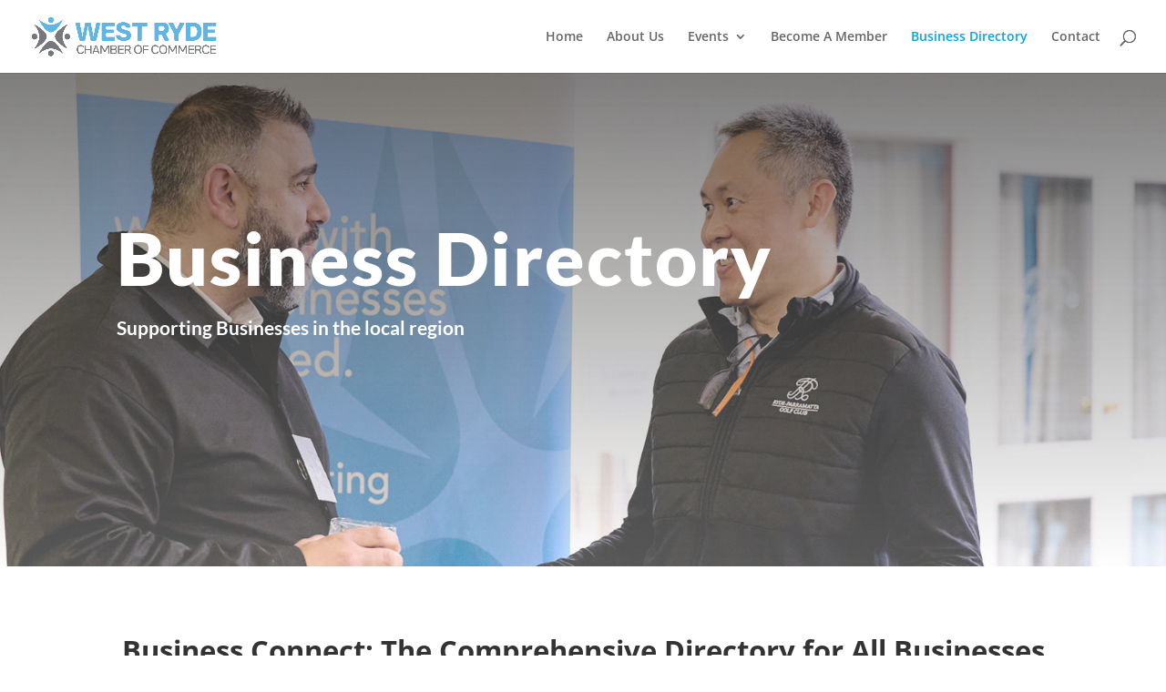

--- FILE ---
content_type: text/css; charset=UTF-8
request_url: https://westrydechamber.com.au/wp-content/themes/Divi-child/style.css?ver=4.27.4
body_size: -200
content:
/*
 Theme Name: Divi Child
 Theme URI: https://www.elegantthemes.com/gallery/divi/
 Description: Divi Child Theme
 Author: Elegant Themes
 Author URL: https://www.elegantthemes.com
 Template: Divi
 Version: 1.0.0
*/

.directorist-listing-single .directorist-listing-single__meta {
Background: grey;
}


.directorist-listing-single .directorist-listing-single__meta .directorist-listing-single__meta--left .directorist-listing-category a {
Color: white;
}

.directorist-listing-single .directorist-listing-single__meta .directorist-listing-single__meta--left .directorist-listing-category a i, .directorist-listing-single .directorist-listing-single__meta .directorist-listing-single__meta--left .directorist-listing-category a span.la, .directorist-listing-single .directorist-listing-single__meta .directorist-listing-single__meta--left .directorist-listing-category a span.fa {
Color: white;
	background:none!important;
}

.directorist-listing-single {
border: 1px solid lightgrey!important;
}

.directorist-listing-single .directorist-listing-single__thumb .directorist-thumnail-card {
border-bottom: 1px solid lightgrey;
}

.directorist-listing-single.directorist-listing-card .directorist-listing-single__thumb .directorist-thumnail-card .directorist-thumnail-card-front-img{
	padding:15px;       object-fit: contain;
}

/* 	.directorist-listing-single .directorist-listing-single__thumb .directorist-thumnail-card{height:100% !important;} */
	.directorist-listing-single .directorist-listing-single__thumb .directorist-thumnail-card .directorist-thumnail-card-front-wrap{position:relative;}



@media (max-width:991px){
	.directorist-all-listing-col { width: 50% !important;}
}



img.alignright {
    display: inline;
    float: right;
    margin-left: 15px;
    max-width: 350px;
    width: 100%;
}

@media(max-width:767px){
img.alignright {
    width: 100%;
    margin: 0px 0px 15px;
    max-width: 100%;
}
}





--- FILE ---
content_type: text/css; charset=UTF-8
request_url: https://westrydechamber.com.au/wp-content/et-cache/178/et-core-unified-178.min.css?ver=1760591693
body_size: 570
content:
input[type=number]::-webkit-inner-spin-button,input[type=number]::-webkit-outer-spin-button{-webkit-appearance:none!important;-moz-appearance:none!important;appearance:none!important}.gform_wrapper .gform_footer input.button{cursor:pointer}.gfield_checkbox label{white-space:nowrap}.gfield_checkbox{display:flex;width:100%;flex-wrap:wrap;gap:30px}.checkMembership legend,.checkMembership .gfield_description{margin:0px!important;padding:0px!important}.checkMembership .gfield_description{color:red;font-size:14px!important}.termsUL ul{padding-left:25px}.membershipApplicationForm input[type='text'],.membershipApplicationForm input[type='date'],.membershipApplicationForm input[type='tel'],.membershipApplicationForm input[type='email'],.membershipApplicationForm select,.membershipApplicationForm input[type='url'],.membershipApplicationForm input[type='number']{border:1px solid #c7c5c5;width:100%!important}.normalContentBox{padding:10px 20px;background:#e3f7ff}.headingboxMain{font-weight:bold;font-size:20px;background-color:#00a6e6;padding:7px 15px;color:#fff;margin-top:20px}span.redColor{color:#ff0000}.pricing-table{width:100%;position:relative}.pricing-container{display:flex;align-items:center;padding:20px 20px;gap:40px;border:1px solid #e4e4e4;width:100%}.pricing-container:nth-child(1){padding:0px}.price-column span{font-size:30px;color:#000}.price-label{width:35%}.pricing-columns{width:65%;display:flex}.price-column{width:20%;text-align:center}.table-heading .price-column:nth-child(1){background-color:#0071e6}.table-heading .price-column:nth-child(2){background-color:#00a6e6}.table-heading .price-column:nth-child(3){background-color:#CD7F32}.table-heading .price-column:nth-child(4){background-color:#C0C0C0}.table-heading .price-column:nth-child(5){background-color:#daa520}.table-heading .price-label{padding-left:20px;text-align:center;font-weight:bold;color:#000}h3.heading-label{font-size:16px;font-weight:bold;color:#fff;background:rgb(0 0 0 / 47%);padding:17px 5px}h3.price{font-size:37px;color:#fff;padding:35px 5px;font-weight:800}.currency{color:#fff!important;font-weight:100;font-size:20px!important;vertical-align:super}.price-column a,.price-column a:hover{background-color:#fa7f28!important;color:#fff;padding:15px 20px!important;font-size:14px;width:100%;border-radius:7px}.price-column a:after{content:none!important}.pricing-container:nth-child(even){background-color:#f5f5f5}#eventbrite-widget-modal-trigger-167254060397{background:purple;color:white;font-weight:900;padding:7px;border:purple}input[type=email],input[type=url],input[type=tel],input[type=text],select,.gform_body{border-radius:6px;border-width:2px;border-color:#dce2ee}body .gform_wrapper .gform_body .gform_fields .gfield textarea{border-radius:6px;border-width:2px;border-color:#dce2ee}.gform_wrapper .gform_footer input.button{text-transform:uppercase;float:right;background:#284da9;color:white;padding:10px 23px;border:unset!important;border-radius:6px;font-size:16px;font-weight:bold}#webchem-form{display:none!important}p,.et_pb_text{font-weight:17px!important}.gform_wrapper .top_label .gfield_label,.gform_wrapper .field_sublabel_below .ginput_complex.ginput_container label{}@media(max-width:1180px){.pricing-table{width:95%;margin:auto}}@media(max-width:820px){.price-label{width:25%}.pricing-columns{width:72%}.pricing-table{width:95%;margin:auto}h3.heading-label{font-size:11px}h3.price{padding:35px 10px;font-size:28px}.price-column a,.price-column a:hover.price-column a,.price-column a:hover{display:block;line-height:1.3em!important;padding:10px!important}}@media(max-width:767px){.pricing-table{overflow-y:scroll}.price-label{width:240px}.price-column{width:110px;text-align:center}.pricing-columns{width:610px}.pricing-container{width:832px}.price-label p{width:220px;display:block}}.price-column{width:80%!important;text-align:center}@media(max-width:440px){.pricing-container{width:100%!important}.pricing-columns{width:75%!important}.pricing-table{overflow-y:hidden!important}.price-label{width:25%!important}.price-label p{width:100%!important}.table-heading .price-label{font-size:11px!important}}

--- FILE ---
content_type: text/css; charset=UTF-8
request_url: https://westrydechamber.com.au/wp-content/et-cache/178/et-core-unified-tb-663-deferred-178.min.css?ver=1760591694
body_size: -393
content:
.et_pb_section_1_tb_footer.et_pb_section{padding-top:1px;padding-bottom:1px;background-color:#333333!important}.et_pb_row_1_tb_footer.et_pb_row{padding-top:15px!important;padding-bottom:15px!important;padding-top:15px;padding-bottom:15px}.et_pb_text_2_tb_footer.et_pb_text{color:#b7b7b7!important}.et_pb_text_2_tb_footer{font-size:14px}